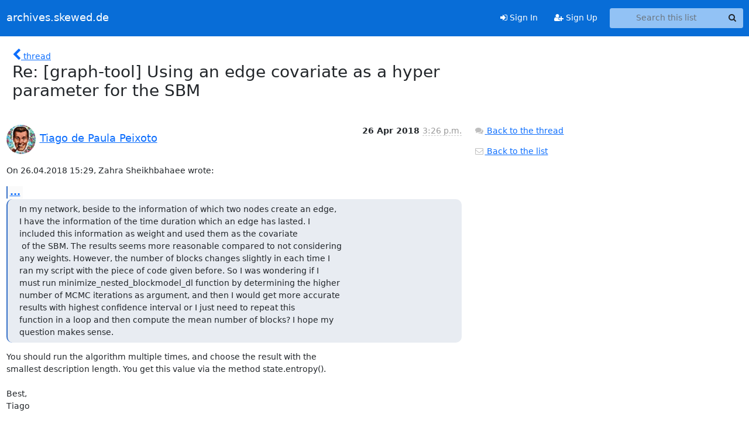

--- FILE ---
content_type: text/html; charset=utf-8
request_url: https://archives.skewed.de/hyperkitty/list/graph-tool@skewed.de/message/XOLU2E45VZ7PJJJAE73PYGPAQROC5IUJ/
body_size: 4192
content:





<!DOCTYPE HTML>
<html>
    <head>
        <meta http-equiv="Content-Type" content="text/html; charset=UTF-8" />
        <meta name="viewport" content="width=device-width, initial-scale=1.0" />
        <meta name="ROBOTS" content="INDEX, FOLLOW" />
        <title>
Re: [graph-tool] Using an edge covariate as a hyper parameter for the SBM - graph-tool - archives.skewed.de
</title>
        <meta name="author" content="" />
        <meta name="dc.language" content="en" />
        <link rel="shortcut icon" href="/static_hyperkitty/hyperkitty/img/favicon.ico" />
        <link rel="stylesheet" href="/static_hyperkitty/hyperkitty/libs/jquery/smoothness/jquery-ui-1.13.1.min.css" type="text/css" media="all" />
        <link rel="stylesheet" href="/static_hyperkitty/hyperkitty/libs/fonts/font-awesome/css/font-awesome.min.css" type="text/css" media="all" />
        <link rel="stylesheet" href="/static_hyperkitty/CACHE/css/output.b72187c346b1.css" type="text/css" media="all"><link rel="stylesheet" href="/static_hyperkitty/CACHE/css/output.e68c4908b3de.css" type="text/css"><link rel="stylesheet" href="/static_hyperkitty/CACHE/css/output.a8201907ee99.css" type="text/css" media="all">
         
        
        

    </head>

    <body>

    


    <nav class="navbar sticky-top navbar-expand-md mb-2" id="navbar-main">
        <div class="container-xxl">
            <div class="navbar-header"> <!--part of navbar that's always present-->
                <button type="button" class="navbar-toggler collapsed" data-bs-toggle="collapse" data-bs-target=".navbar-collapse">
                    <span class="fa fa-bars"></span>
                </button>
                <a class="navbar-brand" href="/hyperkitty/">archives.skewed.de</a>

            </div> <!-- /navbar-header -->
            <div class="d-flex">
                <div class="auth dropdown d-md-none">
                        
                </div>
                
                <a  href="/accounts/login/?next=/hyperkitty/list/graph-tool%40skewed.de/message/XOLU2E45VZ7PJJJAE73PYGPAQROC5IUJ/" class="nav-link d-md-none">
                    <span class="fa fa-sign-in"></span>
                    Sign In
                </a>
                <a  href="/accounts/signup/?next=/hyperkitty/list/graph-tool%40skewed.de/message/XOLU2E45VZ7PJJJAE73PYGPAQROC5IUJ/" class="nav-link d-md-none">
                    <span class="fa fa-user-plus"></span>
                    Sign Up
                </a>
                
            </div>
            <div class="navbar-collapse collapse justify-content-end"> <!--part of navbar that's collapsed on small screens-->
                <!-- show dropdown for smaller viewports b/c login name/email may be too long -->
                <!-- only show this extra button/dropdown if we're in small screen sizes -->
            
            
            <a  href="/accounts/login/?next=/hyperkitty/list/graph-tool%40skewed.de/message/XOLU2E45VZ7PJJJAE73PYGPAQROC5IUJ/" class="nav-link d-none d-md-block">
                <span class="fa fa-sign-in"></span>
                Sign In
            </a>
            <a  href="/accounts/signup/?next=/hyperkitty/list/graph-tool%40skewed.de/message/XOLU2E45VZ7PJJJAE73PYGPAQROC5IUJ/" class="nav-link d-none d-md-block">
                <span class="fa fa-user-plus"></span>
                Sign Up
            </a>
            
                <form name="search" method="get" action="/hyperkitty/search" class="navbar-form navbar-right my-2 my-lg-2 ms-2" role="search">
                    <input type="hidden" name="mlist" value="graph-tool@skewed.de" />
                    <div class="input-group">
                    <input name="q" type="text" class="form-control rounded-4 search"
                            
                                placeholder="Search this list"
                                aria-label="Search this list"
                            
                            
                            />
                    <button class="btn search-button" aria-label="Search"><span class="fa fa-search"></span></button>
                    </div>
                </form>
                <!-- larger viewports -->
                <ul class="nav navbar-nav auth d-none d-md-flex">
                    
                </ul>
            </div> <!--/navbar-collapse -->
        </div><!-- /container for navbar -->
    </nav>

    

     <div class="modal fade" tabindex="-1" role="dialog" id="keyboard-shortcuts">
       <div class="modal-dialog" role="document">
         <div class="modal-content">
           <div class="modal-header">
             <button type="button" class="close" data-dismiss="modal" aria-label="Close"><span aria-hidden="true">&times;</span></button>
             <h4 class="modal-title">Keyboard Shortcuts</h4>
           </div>
           <div class="modal-body">
             <h3>Thread View</h3>
             <ul>
               <li><code>j</code>: Next unread message </li>
               <li><code>k</code>: Previous unread message </li>
               <li><code>j a</code>: Jump to all threads
               <li><code>j l</code>: Jump to MailingList overview
             </ul>
           </div>
         </div><!-- /.modal-content -->
       </div><!-- /.modal-dialog -->
     </div><!-- /.modal -->

     <div class="container-xxl" role="main">
        

<div class="row">

    <div class="col-12 col-md-10">

        <div class="message-header row">
        <div class="col-tn-2 message-back">
            <a href="/hyperkitty/list/graph-tool@skewed.de/thread/7Z25VVHZPUWRIBKCOHEQVRO6MHDX6Q4Y/#XOLU2E45VZ7PJJJAE73PYGPAQROC5IUJ">
                <span class="fa fa-chevron-left icon"></span>
                <span class="d-none d-md-inline hidden-tn hidden-xs">thread</span>
            </a>
        </div>
        <div class="col-10">
            <h1>Re: [graph-tool] Using an edge covariate as a hyper parameter for the SBM</h1>
        </div>
        </div>

        <div class="row">
            <div class="col-lg-9">
                <section id="thread-content">
                    





<div class="email email-first">

    <div id="XOLU2E45VZ7PJJJAE73PYGPAQROC5IUJ" class="email-header">
        <div class="gravatar-wrapper d-flex">
            <div class="gravatar circle">
                <img class="gravatar" src="https://secure.gravatar.com/avatar/6fa21ab3e7b0fdcc3058400a35aef75b.jpg?s=120&amp;d=mm&amp;r=g" width="120" height="120" alt="" />
            </div>
            <div class="email-author d-flex">
                <h2 class="name">
                    
                    <a href="/hyperkitty/users/b1697d12a57549ce9d236015ae8493b8/"
                       title="See the profile for Tiago de Paula Peixoto"
                       >Tiago de Paula Peixoto</a>
                    
                </h2>
            </div>
        </div>
        <div class="email-date right">
            
            
            <span class="date d-none d-sm-inline">
                26 Apr
                
                    2018
                
            </span>
            <span class="date d-sm-none">
                26 Apr
                
                '18
                
            </span>
            
            <div class="time">
                <span title="Sender's time: April 26, 2018, 4:26 p.m.">3:26 p.m.</span>
            </div>

        </div>
        
    </div> <!-- /email-header: gravatar, author-info, date, peramlink, changed_subject -->
    <div class="email-body ">
      <p>On 26.04.2018 15:29, Zahra Sheikhbahaee wrote:</p>
<div class="quoted-switch"><a href="#">...</a></div><blockquote class="blockquote quoted-text"><p>In my network, beside to the information of which two nodes create an edge,
I have the information of the time duration which an edge has lasted. I
included this information as weight and used them as the covariate
 of the SBM. The results seems more reasonable compared to not considering
any weights. However, the number of blocks changes slightly in each time I
ran my script with the piece of code given before. So I was wondering if I
must run minimize_nested_blockmodel_dl function by determining the higher
number of MCMC iterations as argument, and then I would get more accurate
results with highest confidence interval or I just need to repeat this
function in a loop and then compute the mean number of blocks? I hope my
question makes sense.</p>
</blockquote><p>You should run the algorithm multiple times, and choose the result with the
smallest description length. You get this value via the method state.entropy().

Best,
Tiago

-- 
Tiago de Paula Peixoto &lt;tiago@skewed.de></p>

    </div>

    

    <div class="email-info">
      <div class="likeform-wrapper right">
        <div class="messagelink pull-right">
          <button class="toggle-font btn btn-sm"
                title="Display in fixed font"
                data-bs-toggle="tooltip" data-placement="bottom">
                <i class="fa fa-font"></i>
          </button>
          <a href="/hyperkitty/list/graph-tool@skewed.de/message/XOLU2E45VZ7PJJJAE73PYGPAQROC5IUJ/"
             title="Permalink for this message"
             data-bs-toggle="tooltip" data-placement="bottom"><i class="fa fa-link"></i></a>
        </div>
        

    <form method="post" class="likeform"
          action="/hyperkitty/list/graph-tool@skewed.de/message/XOLU2E45VZ7PJJJAE73PYGPAQROC5IUJ/vote">
    <input type="hidden" name="csrfmiddlewaretoken" value="LXnGYY50QGnH5Wg3mSIxfzBcWu9DabzccqSan0RtUqh1EPms631cXasSgyLpzqNo">
    
		
			<a class="youlike vote  disabled" title="You must be logged-in to vote."
			href="#like" data-vote="1" aria-label="Like thread">
					<i class="fa fa-thumbs-o-up"></i> 0
			</a>
			<a class="youdislike vote disabled" title="You must be logged-in to vote."
			href="#dislike" data-vote="-1" aria-label="Dislike thread">
				<i class="fa fa-thumbs-o-down"></i> 0
			</a>
		
    

    </form>

        </div>

        <!-- Reply link -->
        
        
        <a class="reply reply-mailto" title="Reply" href="#">
            <i class="fa fa-reply"></i>
            Reply
        </a>
        
        

        <!-- Attachments -->
        
        <!-- Reply form -->
        
        <div class="reply-form-unauthenticated">
            <a class="btn btn-sm btn-primary" href="/accounts/login/?next=/hyperkitty/list/graph-tool%40skewed.de/message/XOLU2E45VZ7PJJJAE73PYGPAQROC5IUJ/#">
                Sign in to reply online
            </a>
            <a class="btn btn-sm btn-secondary reply-mailto"
                       href="mailto:graph-tool@skewed.de?Subject=Re%3A%20%5Bgraph-tool%5D%20Using%20an%20edge%20covariate%20as%20a%20hyper%20parameter%20for%20the%20SBM&amp;In-Reply-To=&lt;288f0971-be9f-8d5a-e4ec-3b296c0bf667%40skewed.de&gt;"
                       >Use email software</a></li>
        </div>
        

        

    </div>

</div>

                </section>
            </div>
            <div class="col-lg-3">
                



<!-- right column -->
<section id="message-overview-info">

    <p>
        <a href="/hyperkitty/list/graph-tool@skewed.de/thread/7Z25VVHZPUWRIBKCOHEQVRO6MHDX6Q4Y/#XOLU2E45VZ7PJJJAE73PYGPAQROC5IUJ">
            <i class="fa fa-fw fa-comments"></i>
            <span class="hidden-tn hidden-xs">Back to the thread</span>
        </a>
    </p>

    <p>
        <a href="/hyperkitty/list/graph-tool@skewed.de/">
            <i class="fa fa-fw fa-envelope-o"></i>
            Back to the list
        </a>
    </p>

    

</section>

            </div>
        </div>

    </div>

</div>


    </div> <!-- /container for content -->

    <footer class="footer">
      <div class="container">
        <p class="text-muted">
            <img class="logo" alt="HyperKitty" src="/static_hyperkitty/hyperkitty/img/logo.png" />
            Powered by <a href="http://hyperkitty.readthedocs.org">HyperKitty</a> version 1.3.12.
        </p>
      </div>
    </footer>

    <script src="/static_hyperkitty/hyperkitty/libs/jquery/jquery-3.6.0.min.js"></script>
    <script src="/static_hyperkitty/hyperkitty/libs/jquery/jquery-ui-1.13.1.min.js"></script>
    <script src="/static_hyperkitty/CACHE/js/output.3aaa7705d68a.js"></script>
    <script>
      // Add the .js-enabled class to the body so we can style the elements
      // depending on whether Javascript is enabled.
      $(document).ready(function(){
          $("body").addClass("js-enabled");
          $(".gravatar").addClass("rounded-circle");
      });
    </script>
     

    


    </body>
</html>


--- FILE ---
content_type: text/css
request_url: https://archives.skewed.de/static_hyperkitty/CACHE/css/output.b72187c346b1.css
body_size: 1187
content:
@font-face{font-family:'icomoon';src:url('/static_hyperkitty/hyperkitty/libs/fonts/icomoon/fonts/icomoon.eot?-reqkd2&c8f4c2769d77');src:url('/static_hyperkitty/hyperkitty/libs/fonts/icomoon/fonts/icomoon.eot?&c8f4c2769d77#iefix-reqkd2') format('embedded-opentype'),url('/static_hyperkitty/hyperkitty/libs/fonts/icomoon/fonts/icomoon.woff?-reqkd2&c8f4c2769d77') format('woff'),url('/static_hyperkitty/hyperkitty/libs/fonts/icomoon/fonts/icomoon.ttf?-reqkd2&c8f4c2769d77') format('truetype'),url('/static_hyperkitty/hyperkitty/libs/fonts/icomoon/fonts/icomoon.svg?-reqkd2&c8f4c2769d77#icomoon') format('svg');font-weight:normal;font-style:normal}.icomoon{font-family:'icomoon';speak:none;font-style:normal;font-weight:normal;font-variant:normal;text-transform:none;line-height:1;-webkit-font-smoothing:antialiased;-moz-osx-font-smoothing:grayscale}@font-face{font-family:'Droid Sans';font-style:normal;font-weight:400;src:local('Droid Sans'),local('DroidSans'),url(/static_hyperkitty/hyperkitty/libs/fonts/droid/DroidSans.ttf?c8f4c2769d77) format('truetype')}@font-face{font-family:'Droid Sans Mono';font-style:normal;font-weight:400;src:local('Droid Sans Mono'),local('DroidSansMono'),url(/static_hyperkitty/hyperkitty/libs/fonts/droid/DroidSansMono.ttf?c8f4c2769d77) format('truetype')}